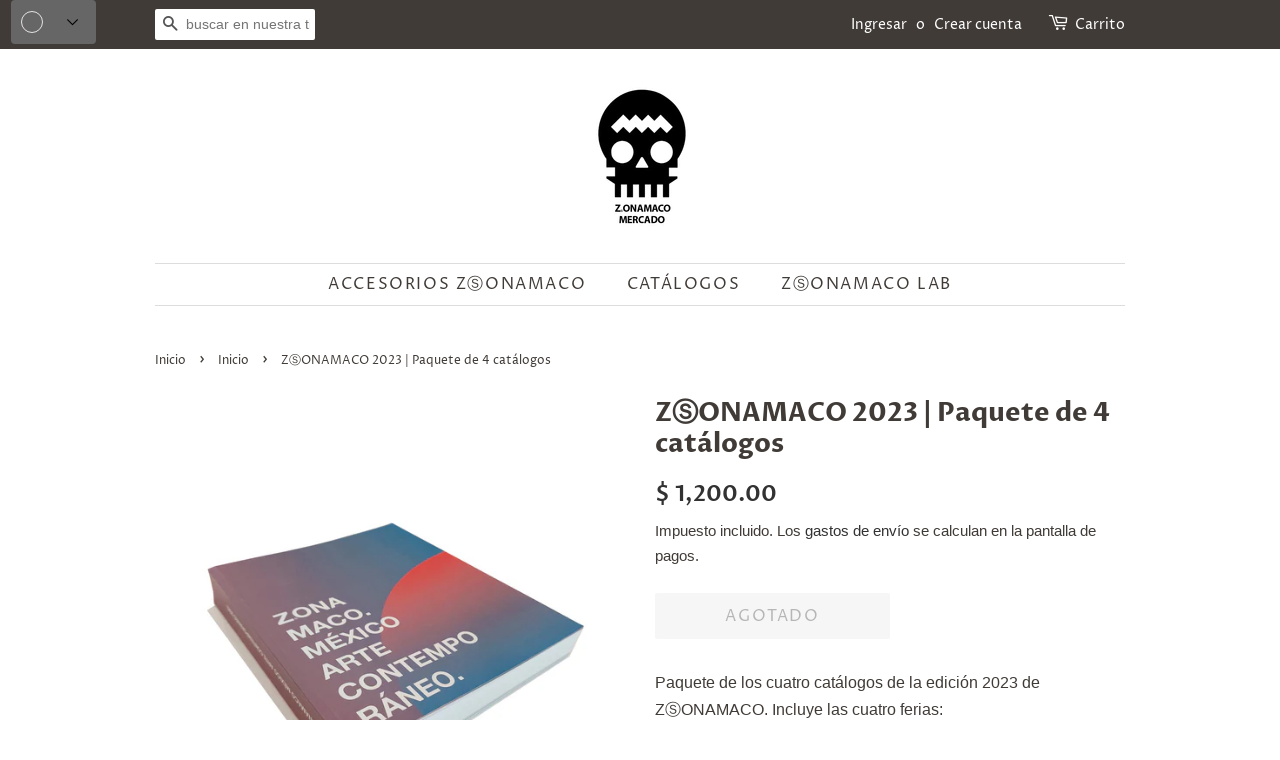

--- FILE ---
content_type: text/javascript
request_url: https://cdn.shopify.com/s/javascripts/currencies.js?v=0.11672976995244455
body_size: 897
content:
var Currency={rates:{USD:1,EUR:1.18566,GBP:1.36891,CAD:.734438,ARS:688074e-9,AUD:.696189,BRL:.190283,CLP:.0011451,CNY:.143856,CYP:.397899,CZK:.0487261,DKK:.15871,EEK:.0706676,HKD:.128018,HUF:.00310909,ISK:.00817651,INR:.0109064,JMD:.00636121,JPY:.00646319,LVL:1.57329,LTL:.320236,MTL:.293496,MXN:.0572574,NZD:.602071,NOK:.103719,PLN:.281334,SGD:.787088,SKK:21.5517,SIT:175.439,ZAR:.061864,KRW:689263e-9,SEK:.112116,CHF:1.29447,TWD:.0316401,UYU:.0263957,MYR:.253518,BSD:1,CRC:.00201306,RON:.232619,PHP:.0169743,AED:.272294,VEB:27335e-15,IDR:595953e-10,TRY:.0230129,THB:.0316995,TTD:.147444,ILS:.322326,SYP:.00904363,XCD:.369357,COP:272151e-9,RUB:.0131051,HRK:.157365,KZT:.00198881,TZS:389018e-9,XPT:2164.46,SAR:.266667,NIO:.0271831,LAK:464275e-10,OMR:2.59624,AMD:.00263022,CDF:467871e-9,KPW:.00111111,SPL:6,KES:.00775218,ZWD:.00276319,KHR:248536e-9,MVR:.0646841,GTQ:.130176,BZD:.491928,BYR:351367e-10,LYD:.159236,DZD:.00772085,BIF:337407e-9,GIP:1.36891,BOB:.144834,XOF:.00180753,STD:477562e-10,NGN:721365e-9,PGK:.235078,ERN:.0666667,MWK:576258e-9,CUP:.0417111,GMD:.0135733,CVE:.0107524,BTN:.0109064,XAF:.00180753,UGX:280899e-9,MAD:.109695,MNT:280316e-9,LSL:.061864,XAG:84.9342,TOP:.42384,SHP:1.36891,RSD:.0101208,HTG:.00762586,MGA:224687e-9,MZN:.0156791,FKP:1.36891,BWP:.076697,HNL:.0378624,PYG:149097e-9,JEP:1.36891,EGP:.0212169,LBP:109826e-10,ANG:.556333,WST:.368897,TVD:.696189,GYD:.00469319,GGP:1.36891,NPR:.00681329,KMF:.00241005,IRR:881687e-12,XPD:1718.45,SRD:.0262609,TMM:57153e-9,SZL:.061864,MOP:.124289,BMD:1,XPF:.00993587,ETB:.00643468,JOD:1.41044,MDL:.059494,MRO:.00250543,YER:.00419583,BAM:.606221,AWG:.558659,PEN:.297818,VEF:27335e-12,SLL:411105e-10,KYD:1.20299,AOA:.00109556,TND:.350959,TJS:.106326,SCR:.0674761,LKR:.00321245,DJF:.00561168,GNF:113984e-9,VUV:.00841605,SDG:.00166675,IMP:1.36891,GEL:.37141,FJD:.453688,DOP:.0159218,XDR:1.37596,MUR:.0220237,MMK:4761e-7,LRD:.00539697,BBD:.5,ZMK:506313e-10,XAU:4865.35,VND:385498e-10,UAH:.0233261,TMT:.285765,IQD:762586e-9,BGN:.606221,KGS:.0114332,RWF:688033e-9,BHD:2.65957,UZS:816741e-10,PKR:.00357164,MKD:.0192474,AFN:.0151783,NAD:.061864,BDT:.00815568,AZN:.588237,SOS:.00172249,QAR:.274725,PAB:1,CUC:1,SVC:.114286,SBD:.124231,ALL:.0122738,BND:.787088,KWD:3.25833,GHS:.0914523,ZMW:.0506313,XBT:82018.5,NTD:.0337206,BYN:.351367,CNH:.143737,MRU:.0250543,STN:.0477562,VES:.0027335,MXV:.502666,VED:.0027335,SLE:.0411105,XCG:.556333,SSP:218606e-9},convert:function(amount,from,to){return amount*this.rates[from]/this.rates[to]}};
//# sourceMappingURL=/s/javascripts/currencies.js.map?v=0.11672976995244455
